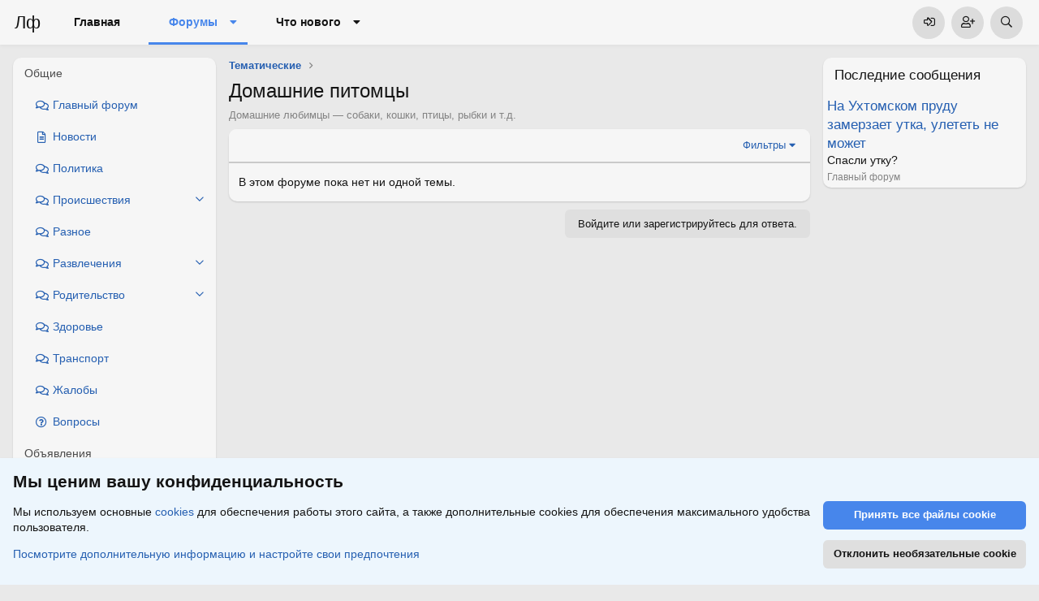

--- FILE ---
content_type: text/html; charset=utf-8
request_url: https://lubertsy.info/forums/62/
body_size: 14335
content:
<!DOCTYPE html>
<html id="XF" lang="ru-RU" dir="LTR"
	data-app="public"
	data-template="forum_view"
	data-container-key="node-62"
	data-content-key="forum-62"
	data-logged-in="false"
	data-cookie-prefix="xf_"
	data-csrf="1768949515,640037409e1b142d02cb037c3d573aa6"
	class="has-no-js template-forum_view"
	 data-run-jobs="">
<head>
	<meta charset="utf-8" />
	<meta http-equiv="X-UA-Compatible" content="IE=Edge" />
	<meta name="viewport" content="width=device-width, initial-scale=1, viewport-fit=cover">

	
	
	

	<title>Домашние питомцы | Люберецкий форум</title>

	<link rel="manifest" href="/webmanifest.php">
	
		<meta name="theme-color" content="#f6f6f6" />
	

	<meta name="apple-mobile-web-app-title" content="Lubertsy.info">
	
		<link rel="apple-touch-icon" href="/data/assets/logo/xb-logo-pwa-small.png">
	

	
		<link rel="canonical" href="https://lubertsy.info/forums/62/" />
	
		<link rel="alternate" type="application/rss+xml" title="RSS лента для Домашние питомцы" href="/forums/62/index.rss" />
	

	
		
	
	
	<meta property="og:site_name" content="Люберецкий форум" />


	
	
		
	
	
	<meta property="og:type" content="website" />


	
	
		
	
	
	
		<meta property="og:title" content="Домашние питомцы" />
		<meta property="twitter:title" content="Домашние питомцы" />
	


	
	
		
	
	
	
		<meta name="description" content="Домашние любимцы — собаки, кошки, птицы, рыбки и т.д." />
		<meta property="og:description" content="Домашние любимцы — собаки, кошки, птицы, рыбки и т.д." />
		<meta property="twitter:description" content="Домашние любимцы — собаки, кошки, птицы, рыбки и т.д." />
	


	
	
		
	
	
	<meta property="og:url" content="https://lubertsy.info/forums/62/" />


	
	

	
	

	


	<link rel="preload" href="/styles/fonts/fa/fa-regular-400.woff2?_v=5.15.3" as="font" type="font/woff2" crossorigin="anonymous" />


	<link rel="preload" href="/styles/fonts/fa/fa-solid-900.woff2?_v=5.15.3" as="font" type="font/woff2" crossorigin="anonymous" />


<link rel="preload" href="/styles/fonts/fa/fa-brands-400.woff2?_v=5.15.3" as="font" type="font/woff2" crossorigin="anonymous" />

	<link rel="stylesheet" href="/css.php?css=public%3Anormalize.css%2Cpublic%3Afa.css%2Cpublic%3Acore.less%2Cpublic%3Aapp.less&amp;s=8&amp;l=3&amp;d=1768033492&amp;k=ea51f44bc366997dfd2a245e0006363c63dcffa0" />

	<link rel="stylesheet" href="/css.php?css=public%3Anotices.less%2Cpublic%3Asiropu_recent_posts.less%2Cpublic%3Astructured_list.less%2Cpublic%3Atc_nlw.less%2Cpublic%3Aextra.less&amp;s=8&amp;l=3&amp;d=1768033492&amp;k=873f9b1ab442707c58e414f941667677a4b27a8d" />

	
		<script src="/js/xf/preamble.min.js?_v=15126fa2"></script>
	


	
	

	
		
		
		<!-- Yandex.Metrika counter -->
		
			<script type="text/javascript">
				(function(m,e,t,r,i,k,a){m[i]=m[i]||function(){(m[i].a=m[i].a||[]).push(arguments)};
										 m[i].l=1*new Date();k=e.createElement(t),a=e.getElementsByTagName(t)[0],k.async=1,k.src=r,a.parentNode.insertBefore(k,a)})
				(window, document, "script", "https://mc.yandex.ru/metrika/tag.js", "ym");

				ym(54692965, "init", {
					clickmap:true,
					trackLinks:true,
					accurateTrackBounce:true,
					webvisor:true
				});
			</script>
		
		<noscript>
			<div>
				<img src="https://mc.yandex.ru/watch/54692965" style="position:absolute; left:-9999px;" alt="" />
			</div>
		</noscript>
		<!-- /Yandex.Metrika counter -->
	


</head>
<body data-template="forum_view">

<div class="p-pageWrapper" id="top">






<header class="p-header" id="header">
	<div class="p-header-inner">
		<div class="p-header-content">

			<div class="p-header-logo p-header-logo--image">
				<a href="https://lubertsy.info">
					<img src="/styles/default/xenforo/xenforo-logo.png" srcset="" alt="Люберецкий форум"
						width="" height="" />
				</a>
			</div>

			
		</div>
	</div>
</header>





	<div class="p-navSticky p-navSticky--primary" data-xf-init="sticky-header">
		
	<nav class="p-nav">
		<div class="p-nav-inner">
			<button type="button" class="button--plain p-nav-menuTrigger button" data-xf-click="off-canvas" data-menu=".js-headerOffCanvasMenu" tabindex="0" aria-label="Меню"><span class="button-text">
				<i aria-hidden="true"></i>
			</span></button>
			
			<div class="p-nav-logo">
				<a href="https://lubertsy.info"
				   data-text-logo="Лф">
					<img src="/styles/default/xenforo/xenforo-logo.png" srcset="" alt="Люберецкий форум"
						width="" height="" />
				</a>
			</div>
			
			<div class="p-nav-smallLogo">
				<a href="https://lubertsy.info"
				   data-text-logo="Лф">
					<img src="/styles/default/xenforo/xenforo-logo.png" srcset="" alt="Люберецкий форум"
						width="" height="" />
				</a>
			</div>

			<div class="p-nav-scroller hScroller" data-xf-init="h-scroller" data-auto-scroll=".p-navEl.is-selected">
				<div class="hScroller-scroll">
					<ul class="p-nav-list js-offCanvasNavSource">
					
						<li>
							
	<div class="p-navEl " >
		

			
	
	<a href="https://lubertsy.info"
		class="p-navEl-link "
		
		data-xf-key="1"
		data-nav-id="home">Главная</a>


			

		
		
	</div>

						</li>
					
						<li>
							
	<div class="p-navEl is-selected" data-has-children="true">
		

			
	
	<a href="/"
		class="p-navEl-link p-navEl-link--splitMenu "
		
		
		data-nav-id="forums">Форумы</a>


			<a data-xf-key="2"
				data-xf-click="menu"
				data-menu-pos-ref="< .p-navEl"
				class="p-navEl-splitTrigger"
				role="button"
				tabindex="0"
				aria-label="Toggle expanded"
				aria-expanded="false"
				aria-haspopup="true"></a>

		
		
			<div class="menu menu--structural" data-menu="menu" aria-hidden="true">
				<div class="menu-content">
					
						
	
	
	<a href="/whats-new/posts/"
		class="menu-linkRow u-indentDepth0 js-offCanvasCopy "
		
		
		data-nav-id="newPosts">Новые сообщения</a>

	

					
						
	
	
	<a href="/search/?type=post"
		class="menu-linkRow u-indentDepth0 js-offCanvasCopy "
		
		
		data-nav-id="searchForums">Поиск сообщений</a>

	

					
				</div>
			</div>
		
	</div>

						</li>
					
						<li>
							
	<div class="p-navEl " data-has-children="true">
		

			
	
	<a href="/whats-new/"
		class="p-navEl-link p-navEl-link--splitMenu "
		
		
		data-nav-id="whatsNew">Что нового</a>


			<a data-xf-key="3"
				data-xf-click="menu"
				data-menu-pos-ref="< .p-navEl"
				class="p-navEl-splitTrigger"
				role="button"
				tabindex="0"
				aria-label="Toggle expanded"
				aria-expanded="false"
				aria-haspopup="true"></a>

		
		
			<div class="menu menu--structural" data-menu="menu" aria-hidden="true">
				<div class="menu-content">
					
						
	
	
	<a href="/whats-new/posts/"
		class="menu-linkRow u-indentDepth0 js-offCanvasCopy "
		 rel="nofollow"
		
		data-nav-id="whatsNewPosts">Новые сообщения</a>

	

					
				</div>
			</div>
		
	</div>

						</li>
					
					</ul>
				</div>
			</div>

			<div class="p-nav-opposite">
				<div class="p-navgroup p-account p-navgroup--guest">
					
						<a href="/login/" class="p-navgroup-link p-navgroup-link--textual p-navgroup-link--logIn"
							data-xf-click="overlay" data-follow-redirects="on">
							<span class="p-navgroup-linkText">Вход</span>
						</a>
						
							<a href="/register/" class="p-navgroup-link p-navgroup-link--textual p-navgroup-link--register"
								data-xf-click="overlay" data-follow-redirects="on">
								<span class="p-navgroup-linkText">Регистрация</span>
							</a>
						
					
				</div>

				<div class="p-navgroup p-discovery">
					<a href="/whats-new/"
						class="p-navgroup-link p-navgroup-link--iconic p-navgroup-link--whatsnew"
						aria-label="Что нового"
						title="Что нового">
						<i aria-hidden="true"></i>
						<span class="p-navgroup-linkText">Что нового</span>
					</a>

					
						<a href="/search/"
							class="p-navgroup-link p-navgroup-link--iconic p-navgroup-link--search"
							data-xf-click="menu"
							data-xf-key="/"
							aria-label="Поиск"
							aria-expanded="false"
							aria-haspopup="true"
							title="Поиск">
							<i aria-hidden="true"></i>
							<span class="p-navgroup-linkText">Поиск</span>
						</a>
						<div class="menu menu--structural menu--wide" data-menu="menu" aria-hidden="true">
							<form action="/search/search" method="post"
								class="menu-content"
								data-xf-init="quick-search">

								<h3 class="menu-header">Поиск</h3>
								
								<div class="menu-row">
									
										<div class="inputGroup inputGroup--joined">
											<input type="text" class="input" name="keywords" placeholder="Поиск..." aria-label="Поиск" data-menu-autofocus="true" />
											
			<select name="constraints" class="js-quickSearch-constraint input" aria-label="Search within">
				<option value="">Везде</option>
<option value="{&quot;search_type&quot;:&quot;post&quot;}">Темы</option>
<option value="{&quot;search_type&quot;:&quot;post&quot;,&quot;c&quot;:{&quot;nodes&quot;:[62],&quot;child_nodes&quot;:1}}">Этот форум</option>

			</select>
		
										</div>
									
								</div>

								
								<div class="menu-row">
									<label class="iconic"><input type="checkbox"  name="c[title_only]" value="1" /><i aria-hidden="true"></i><span class="iconic-label">Искать только в заголовках

												
													<span tabindex="0" role="button"
														data-xf-init="tooltip" data-trigger="hover focus click" title="Поиск по тегам также будет осуществляться в контенте, где теги поддерживаются">

														<i class="fa--xf far fa-question-circle u-muted u-smaller" aria-hidden="true"></i>
													</span></span></label>

								</div>
								
								<div class="menu-row">
									<div class="inputGroup">
										<span class="inputGroup-text" id="ctrl_search_menu_by_member">От:</span>
										<input type="text" class="input" name="c[users]" data-xf-init="auto-complete" placeholder="Пользователь" aria-labelledby="ctrl_search_menu_by_member" />
									</div>
								</div>
								<div class="menu-footer">
									<span class="menu-footer-controls">
										<button type="submit" class="button--primary button button--icon button--icon--search"><span class="button-text">Поиск</span></button>
										<a href="/search/" class="button"><span class="button-text">Расширенный поиск...</span></a>
									</span>
								</div>

								<input type="hidden" name="_xfToken" value="1768949515,640037409e1b142d02cb037c3d573aa6" />
							</form>
						</div>
					

	

				</div>
			</div>
		</div>
	</nav>

	</div>
	
	
		<div class="p-sectionLinks">
			<div class="p-sectionLinks-inner hScroller" data-xf-init="h-scroller">
				<div class="hScroller-scroll">
					<ul class="p-sectionLinks-list">
					
						<li>
							
	<div class="p-navEl " >
		

			
	
	<a href="/whats-new/posts/"
		class="p-navEl-link "
		
		data-xf-key="alt+1"
		data-nav-id="newPosts">Новые сообщения</a>


			

		
		
	</div>

						</li>
					
						<li>
							
	<div class="p-navEl " >
		

			
	
	<a href="/search/?type=post"
		class="p-navEl-link "
		
		data-xf-key="alt+2"
		data-nav-id="searchForums">Поиск сообщений</a>


			

		
		
	</div>

						</li>
					
					</ul>
				</div>
			</div>
		</div>
	



<div class="offCanvasMenu offCanvasMenu--nav js-headerOffCanvasMenu" data-menu="menu" aria-hidden="true" data-ocm-builder="navigation">
	<div class="offCanvasMenu-backdrop" data-menu-close="true"></div>
	<div class="offCanvasMenu-content">
		<div class="offCanvasMenu-header">
			Меню
			<a class="offCanvasMenu-closer" data-menu-close="true" role="button" tabindex="0" aria-label="Закрыть"></a>
		</div>
		
			<div class="p-offCanvasRegisterLink">
				<div class="offCanvasMenu-linkHolder">
					<a href="/login/" class="offCanvasMenu-link" data-xf-click="overlay" data-menu-close="true">
						Вход
					</a>
				</div>
				<hr class="offCanvasMenu-separator" />
				
					<div class="offCanvasMenu-linkHolder">
						<a href="/register/" class="offCanvasMenu-link" data-xf-click="overlay" data-menu-close="true">
							Регистрация
						</a>
					</div>
					<hr class="offCanvasMenu-separator" />
				
			</div>
		
		<div class="js-offCanvasNavTarget"></div>
		<div class="offCanvasMenu-installBanner js-installPromptContainer" style="display: none;" data-xf-init="install-prompt">
			<div class="offCanvasMenu-installBanner-header">Приложение</div>
			<button type="button" class="js-installPromptButton button"><span class="button-text">Установить</span></button>
			<template class="js-installTemplateIOS">
				<div class="overlay-title">Как установить приложение на iOS</div>
				<div class="block-body">
					<div class="block-row">
						<p>
							Смотрите видео ниже, чтобы узнать, как установить наш сайт в качестве веб-приложения на домашнем экране.
						</p>
						<p style="text-align: center">
							<video src="/styles/default/xenforo/add_to_home.mp4"
								width="280" height="480" autoplay loop muted playsinline></video>
						</p>
						<p>
							<small><strong>Примечание:</strong> Эта возможность может быть недоступна в некоторых браузерах.</small>
						</p>
					</div>
				</div>
			</template>
		</div>
	</div>
</div>

<div class="p-body">
	<div class="p-body-inner">
		<!--XF:EXTRA_OUTPUT-->

		

		
		
		
		
		
	<noscript class="js-jsWarning"><div class="blockMessage blockMessage--important blockMessage--iconic u-noJsOnly">JavaScript отключён. Чтобы полноценно использовать наш сайт, включите JavaScript в своём браузере.</div></noscript>

		
	<div class="blockMessage blockMessage--important blockMessage--iconic js-browserWarning" style="display: none">Вы используете устаревший браузер. Этот и другие сайты могут отображаться в нём некорректно.<br />Вам необходимо обновить браузер или попробовать использовать <a href="https://www.google.com/chrome/" target="_blank" rel="noopener">другой</a>.</div>

		
		<div class="p-body-main p-body-main--withSidebar p-body-main--withSideNav">
			
				<div class="p-body-sideNavCol"></div>
			
			<div class="p-body-contentCol"></div>
			
				<div class="p-body-sidebarCol"></div>
			

			
				<div class="p-body-sideNav">
					<div class="p-body-sideNavTrigger">
						<button type="button" class="button--link button" data-xf-click="off-canvas" data-menu="#js-SideNavOcm"><span class="button-text">
							Навигация
						</span></button>
					</div>
					<div class="p-body-sideNavInner" data-ocm-class="offCanvasMenu offCanvasMenu--blocks" id="js-SideNavOcm" data-ocm-builder="sideNav">
						<div data-ocm-class="offCanvasMenu-backdrop" data-menu-close="true"></div>
						<div data-ocm-class="offCanvasMenu-content">
							<div class="p-body-sideNavContent">
								
								
									<div class="block tc-nlw-widget"  data-widget-id="21" data-widget-key="node_list_widget" data-widget-definition="tc_nlw_node_list">
		<div class="block-container">
			
			<div class="block-body tc-nlw-widget--body">
				
				
				

				
					
						
	<ul class="nodeList toggleTarget is-active">
		
			
	<li class="nodeList-item">
		
			
	<div class="nodeList-itemRow nodeList-itemRow--category nodeList-itemRow--1 nodeList-itemRow--depth1 nodeList-itemRow--unread">
		
		

		<span 
		class="nodeList-link"
		>
			
				
			
			<span class="nodeList-link--title">Общие</span>
		</span>
		
		
		
		
		
	</div>

		
		
			
	
	
	

	<ul class="nodeList toggleTarget is-active">
		
			
	<li class="nodeList-item">
		
			
	<div class="nodeList-itemRow nodeList-itemRow--forum nodeList-itemRow--2 nodeList-itemRow--depth2 nodeList-itemRow--unread">
		<a href="/forums/2/"
		   class="nodeList-link"
		   >
			
				
					<i class="fa--xf far fa-comments nodeList-link--icon" aria-hidden="true"></i>
				
			
			<span class="nodeList-link--title">Главный форум</span>
		</a>

		
	</div>

		
		
	</li>

		
			
	<li class="nodeList-item">
		
			
	<div class="nodeList-itemRow nodeList-itemRow--forum nodeList-itemRow--3 nodeList-itemRow--depth2 nodeList-itemRow--read">
		<a href="/forums/3/"
		   class="nodeList-link"
		   >
			
				
					<i class="fa--xf far fa-file-alt nodeList-link--icon" aria-hidden="true"></i>
				
			
			<span class="nodeList-link--title">Новости</span>
		</a>

		
	</div>

		
		
	</li>

		
			
	<li class="nodeList-item">
		
			
	<div class="nodeList-itemRow nodeList-itemRow--forum nodeList-itemRow--4 nodeList-itemRow--depth2 nodeList-itemRow--read">
		<a href="/forums/4/"
		   class="nodeList-link"
		   >
			
				
					<i class="fa--xf far fa-comments nodeList-link--icon" aria-hidden="true"></i>
				
			
			<span class="nodeList-link--title">Политика</span>
		</a>

		
	</div>

		
		
	</li>

		
			
	<li class="nodeList-item">
		
			
	<div class="nodeList-itemRow nodeList-itemRow--forum nodeList-itemRow--5 nodeList-itemRow--depth2 nodeList-itemRow--read">
		<a href="/forums/5/"
		   class="nodeList-link"
		   >
			
				
					<i class="fa--xf far fa-comments nodeList-link--icon" aria-hidden="true"></i>
				
			
			<span class="nodeList-link--title">Происшествия</span>
		</a>

		
			
	
	
	

	<a class="nodeList-toggler"
	   data-xf-click="toggle"
	   data-target="< :up :next"
	   role="button"
	   tabindex="0"
	   aria-label="Toggle expanded"></a>

		
	</div>

		
		
			
	
	
	

	<ul class="nodeList toggleTarget">
		
			
	<li class="nodeList-item">
		
			
	<div class="nodeList-itemRow nodeList-itemRow--forum nodeList-itemRow--6 nodeList-itemRow--depth3 nodeList-itemRow--read">
		<a href="/forums/6/"
		   class="nodeList-link"
		   >
			
				
					<i class="fa--xf far fa-comments nodeList-link--icon" aria-hidden="true"></i>
				
			
			<span class="nodeList-link--title">ДТП</span>
		</a>

		
	</div>

		
		
	</li>

		
			
	<li class="nodeList-item">
		
			
	<div class="nodeList-itemRow nodeList-itemRow--forum nodeList-itemRow--7 nodeList-itemRow--depth3 nodeList-itemRow--read">
		<a href="/forums/7/"
		   class="nodeList-link"
		   >
			
				
					<i class="fa--xf far fa-comments nodeList-link--icon" aria-hidden="true"></i>
				
			
			<span class="nodeList-link--title">Ищу очевидцев</span>
		</a>

		
	</div>

		
		
	</li>

		
			
	<li class="nodeList-item">
		
			
	<div class="nodeList-itemRow nodeList-itemRow--forum nodeList-itemRow--8 nodeList-itemRow--depth3 nodeList-itemRow--read">
		<a href="/forums/8/"
		   class="nodeList-link"
		   >
			
				
					<i class="fa--xf far fa-comments nodeList-link--icon" aria-hidden="true"></i>
				
			
			<span class="nodeList-link--title">Угоны</span>
		</a>

		
	</div>

		
		
	</li>

		
	</ul>

		
	</li>

		
			
	<li class="nodeList-item">
		
			
	<div class="nodeList-itemRow nodeList-itemRow--forum nodeList-itemRow--9 nodeList-itemRow--depth2 nodeList-itemRow--read">
		<a href="/forums/9/"
		   class="nodeList-link"
		   >
			
				
					<i class="fa--xf far fa-comments nodeList-link--icon" aria-hidden="true"></i>
				
			
			<span class="nodeList-link--title">Разное</span>
		</a>

		
	</div>

		
		
	</li>

		
			
	<li class="nodeList-item">
		
			
	<div class="nodeList-itemRow nodeList-itemRow--forum nodeList-itemRow--10 nodeList-itemRow--depth2 nodeList-itemRow--read">
		<a href="/forums/10/"
		   class="nodeList-link"
		   >
			
				
					<i class="fa--xf far fa-comments nodeList-link--icon" aria-hidden="true"></i>
				
			
			<span class="nodeList-link--title">Развлечения</span>
		</a>

		
			
	
	
	

	<a class="nodeList-toggler"
	   data-xf-click="toggle"
	   data-target="< :up :next"
	   role="button"
	   tabindex="0"
	   aria-label="Toggle expanded"></a>

		
	</div>

		
		
			
	
	
	

	<ul class="nodeList toggleTarget">
		
			
	<li class="nodeList-item">
		
			
	<div class="nodeList-itemRow nodeList-itemRow--forum nodeList-itemRow--11 nodeList-itemRow--depth3 nodeList-itemRow--read">
		<a href="/forums/11/"
		   class="nodeList-link"
		   >
			
				
					<i class="fa--xf far fa-comments nodeList-link--icon" aria-hidden="true"></i>
				
			
			<span class="nodeList-link--title">Афиша</span>
		</a>

		
	</div>

		
		
	</li>

		
			
	<li class="nodeList-item">
		
			
	<div class="nodeList-itemRow nodeList-itemRow--forum nodeList-itemRow--12 nodeList-itemRow--depth3 nodeList-itemRow--read">
		<a href="/forums/12/"
		   class="nodeList-link"
		   >
			
				
					<i class="fa--xf far fa-comments nodeList-link--icon" aria-hidden="true"></i>
				
			
			<span class="nodeList-link--title">Бары, кафе, рестораны</span>
		</a>

		
	</div>

		
		
	</li>

		
	</ul>

		
	</li>

		
			
	<li class="nodeList-item">
		
			
	<div class="nodeList-itemRow nodeList-itemRow--forum nodeList-itemRow--13 nodeList-itemRow--depth2 nodeList-itemRow--read">
		<a href="/forums/13/"
		   class="nodeList-link"
		   >
			
				
					<i class="fa--xf far fa-comments nodeList-link--icon" aria-hidden="true"></i>
				
			
			<span class="nodeList-link--title">Родительство</span>
		</a>

		
			
	
	
	

	<a class="nodeList-toggler"
	   data-xf-click="toggle"
	   data-target="< :up :next"
	   role="button"
	   tabindex="0"
	   aria-label="Toggle expanded"></a>

		
	</div>

		
		
			
	
	
	

	<ul class="nodeList toggleTarget">
		
			
	<li class="nodeList-item">
		
			
	<div class="nodeList-itemRow nodeList-itemRow--forum nodeList-itemRow--14 nodeList-itemRow--depth3 nodeList-itemRow--read">
		<a href="/forums/14/"
		   class="nodeList-link"
		   >
			
				
					<i class="fa--xf far fa-comments nodeList-link--icon" aria-hidden="true"></i>
				
			
			<span class="nodeList-link--title">Детский сад</span>
		</a>

		
	</div>

		
		
	</li>

		
			
	<li class="nodeList-item">
		
			
	<div class="nodeList-itemRow nodeList-itemRow--forum nodeList-itemRow--15 nodeList-itemRow--depth3 nodeList-itemRow--read">
		<a href="/forums/15/"
		   class="nodeList-link"
		   >
			
				
					<i class="fa--xf far fa-comments nodeList-link--icon" aria-hidden="true"></i>
				
			
			<span class="nodeList-link--title">Школы</span>
		</a>

		
	</div>

		
		
	</li>

		
			
	<li class="nodeList-item">
		
			
	<div class="nodeList-itemRow nodeList-itemRow--forum nodeList-itemRow--16 nodeList-itemRow--depth3 nodeList-itemRow--read">
		<a href="/forums/16/"
		   class="nodeList-link"
		   >
			
				
					<i class="fa--xf far fa-comments nodeList-link--icon" aria-hidden="true"></i>
				
			
			<span class="nodeList-link--title">Няни</span>
		</a>

		
	</div>

		
		
	</li>

		
			
	<li class="nodeList-item">
		
			
	<div class="nodeList-itemRow nodeList-itemRow--forum nodeList-itemRow--17 nodeList-itemRow--depth3 nodeList-itemRow--read">
		<a href="/forums/17/"
		   class="nodeList-link"
		   >
			
				
					<i class="fa--xf far fa-comments nodeList-link--icon" aria-hidden="true"></i>
				
			
			<span class="nodeList-link--title">Спортивные секции и кружки</span>
		</a>

		
	</div>

		
		
	</li>

		
	</ul>

		
	</li>

		
			
	<li class="nodeList-item">
		
			
	<div class="nodeList-itemRow nodeList-itemRow--forum nodeList-itemRow--18 nodeList-itemRow--depth2 nodeList-itemRow--read">
		<a href="/forums/18/"
		   class="nodeList-link"
		   >
			
				
					<i class="fa--xf far fa-comments nodeList-link--icon" aria-hidden="true"></i>
				
			
			<span class="nodeList-link--title">Здоровье</span>
		</a>

		
	</div>

		
		
	</li>

		
			
	<li class="nodeList-item">
		
			
	<div class="nodeList-itemRow nodeList-itemRow--forum nodeList-itemRow--19 nodeList-itemRow--depth2 nodeList-itemRow--read">
		<a href="/forums/19/"
		   class="nodeList-link"
		   >
			
				
					<i class="fa--xf far fa-comments nodeList-link--icon" aria-hidden="true"></i>
				
			
			<span class="nodeList-link--title">Транспорт</span>
		</a>

		
	</div>

		
		
	</li>

		
			
	<li class="nodeList-item">
		
			
	<div class="nodeList-itemRow nodeList-itemRow--forum nodeList-itemRow--20 nodeList-itemRow--depth2 nodeList-itemRow--read">
		<a href="/forums/20/"
		   class="nodeList-link"
		   >
			
				
					<i class="fa--xf far fa-comments nodeList-link--icon" aria-hidden="true"></i>
				
			
			<span class="nodeList-link--title">Жалобы</span>
		</a>

		
	</div>

		
		
	</li>

		
			
	<li class="nodeList-item">
		
			
	<div class="nodeList-itemRow nodeList-itemRow--forum nodeList-itemRow--22 nodeList-itemRow--depth2 nodeList-itemRow--read">
		<a href="/forums/22/"
		   class="nodeList-link"
		   >
			
				
					<i class="fa--xf far fa-question-circle nodeList-link--icon" aria-hidden="true"></i>
				
			
			<span class="nodeList-link--title">Вопросы</span>
		</a>

		
	</div>

		
		
	</li>

		
	</ul>

		
	</li>

		
			
	<li class="nodeList-item">
		
			
	<div class="nodeList-itemRow nodeList-itemRow--category nodeList-itemRow--21 nodeList-itemRow--depth1 nodeList-itemRow--read">
		
		

		<span 
		class="nodeList-link"
		>
			
				
			
			<span class="nodeList-link--title">Объявления</span>
		</span>
		
		
		
		
		
	</div>

		
		
			
	
	
	

	<ul class="nodeList toggleTarget is-active">
		
			
	<li class="nodeList-item">
		
			
	<div class="nodeList-itemRow nodeList-itemRow--forum nodeList-itemRow--23 nodeList-itemRow--depth2 nodeList-itemRow--read">
		<a href="/forums/23/"
		   class="nodeList-link"
		   >
			
				
					<i class="fa--xf far fa-comments nodeList-link--icon" aria-hidden="true"></i>
				
			
			<span class="nodeList-link--title">Куплю</span>
		</a>

		
			
	
	
	

	<a class="nodeList-toggler"
	   data-xf-click="toggle"
	   data-target="< :up :next"
	   role="button"
	   tabindex="0"
	   aria-label="Toggle expanded"></a>

		
	</div>

		
		
			
	
	
	

	<ul class="nodeList toggleTarget">
		
			
	<li class="nodeList-item">
		
			
	<div class="nodeList-itemRow nodeList-itemRow--forum nodeList-itemRow--24 nodeList-itemRow--depth3 nodeList-itemRow--read">
		<a href="/forums/24/"
		   class="nodeList-link"
		   >
			
				
					<i class="fa--xf far fa-comments nodeList-link--icon" aria-hidden="true"></i>
				
			
			<span class="nodeList-link--title">Авто-Мото</span>
		</a>

		
	</div>

		
		
	</li>

		
			
	<li class="nodeList-item">
		
			
	<div class="nodeList-itemRow nodeList-itemRow--forum nodeList-itemRow--25 nodeList-itemRow--depth3 nodeList-itemRow--read">
		<a href="/forums/25/"
		   class="nodeList-link"
		   >
			
				
					<i class="fa--xf far fa-comments nodeList-link--icon" aria-hidden="true"></i>
				
			
			<span class="nodeList-link--title">Бытовая техника и телевизоры</span>
		</a>

		
	</div>

		
		
	</li>

		
			
	<li class="nodeList-item">
		
			
	<div class="nodeList-itemRow nodeList-itemRow--forum nodeList-itemRow--26 nodeList-itemRow--depth3 nodeList-itemRow--read">
		<a href="/forums/26/"
		   class="nodeList-link"
		   >
			
				
					<i class="fa--xf far fa-comments nodeList-link--icon" aria-hidden="true"></i>
				
			
			<span class="nodeList-link--title">Всё для ремонта</span>
		</a>

		
	</div>

		
		
	</li>

		
			
	<li class="nodeList-item">
		
			
	<div class="nodeList-itemRow nodeList-itemRow--forum nodeList-itemRow--27 nodeList-itemRow--depth3 nodeList-itemRow--read">
		<a href="/forums/27/"
		   class="nodeList-link"
		   >
			
				
					<i class="fa--xf far fa-comments nodeList-link--icon" aria-hidden="true"></i>
				
			
			<span class="nodeList-link--title">Гаджеты</span>
		</a>

		
	</div>

		
		
	</li>

		
			
	<li class="nodeList-item">
		
			
	<div class="nodeList-itemRow nodeList-itemRow--forum nodeList-itemRow--28 nodeList-itemRow--depth3 nodeList-itemRow--read">
		<a href="/forums/28/"
		   class="nodeList-link"
		   >
			
				
					<i class="fa--xf far fa-comments nodeList-link--icon" aria-hidden="true"></i>
				
			
			<span class="nodeList-link--title">Детские вещи</span>
		</a>

		
	</div>

		
		
	</li>

		
			
	<li class="nodeList-item">
		
			
	<div class="nodeList-itemRow nodeList-itemRow--forum nodeList-itemRow--29 nodeList-itemRow--depth3 nodeList-itemRow--read">
		<a href="/forums/29/"
		   class="nodeList-link"
		   >
			
				
					<i class="fa--xf far fa-comments nodeList-link--icon" aria-hidden="true"></i>
				
			
			<span class="nodeList-link--title">Животные</span>
		</a>

		
	</div>

		
		
	</li>

		
			
	<li class="nodeList-item">
		
			
	<div class="nodeList-itemRow nodeList-itemRow--forum nodeList-itemRow--30 nodeList-itemRow--depth3 nodeList-itemRow--read">
		<a href="/forums/30/"
		   class="nodeList-link"
		   >
			
				
					<i class="fa--xf far fa-comments nodeList-link--icon" aria-hidden="true"></i>
				
			
			<span class="nodeList-link--title">Компьютеры и комплектующие</span>
		</a>

		
	</div>

		
		
	</li>

		
			
	<li class="nodeList-item">
		
			
	<div class="nodeList-itemRow nodeList-itemRow--forum nodeList-itemRow--31 nodeList-itemRow--depth3 nodeList-itemRow--read">
		<a href="/forums/31/"
		   class="nodeList-link"
		   >
			
				
					<i class="fa--xf far fa-comments nodeList-link--icon" aria-hidden="true"></i>
				
			
			<span class="nodeList-link--title">Мебель</span>
		</a>

		
	</div>

		
		
	</li>

		
			
	<li class="nodeList-item">
		
			
	<div class="nodeList-itemRow nodeList-itemRow--forum nodeList-itemRow--32 nodeList-itemRow--depth3 nodeList-itemRow--read">
		<a href="/forums/32/"
		   class="nodeList-link"
		   >
			
				
					<i class="fa--xf far fa-comments nodeList-link--icon" aria-hidden="true"></i>
				
			
			<span class="nodeList-link--title">Мужская и женская одежда, аксессуары</span>
		</a>

		
	</div>

		
		
	</li>

		
			
	<li class="nodeList-item">
		
			
	<div class="nodeList-itemRow nodeList-itemRow--forum nodeList-itemRow--33 nodeList-itemRow--depth3 nodeList-itemRow--read">
		<a href="/forums/33/"
		   class="nodeList-link"
		   >
			
				
					<i class="fa--xf far fa-comments nodeList-link--icon" aria-hidden="true"></i>
				
			
			<span class="nodeList-link--title">Спортивные товары</span>
		</a>

		
	</div>

		
		
	</li>

		
	</ul>

		
	</li>

		
			
	<li class="nodeList-item">
		
			
	<div class="nodeList-itemRow nodeList-itemRow--forum nodeList-itemRow--34 nodeList-itemRow--depth2 nodeList-itemRow--read">
		<a href="/forums/34/"
		   class="nodeList-link"
		   >
			
				
					<i class="fa--xf far fa-comments nodeList-link--icon" aria-hidden="true"></i>
				
			
			<span class="nodeList-link--title">Продам</span>
		</a>

		
			
	
	
	

	<a class="nodeList-toggler"
	   data-xf-click="toggle"
	   data-target="< :up :next"
	   role="button"
	   tabindex="0"
	   aria-label="Toggle expanded"></a>

		
	</div>

		
		
			
	
	
	

	<ul class="nodeList toggleTarget">
		
			
	<li class="nodeList-item">
		
			
	<div class="nodeList-itemRow nodeList-itemRow--forum nodeList-itemRow--35 nodeList-itemRow--depth3 nodeList-itemRow--read">
		<a href="/forums/35/"
		   class="nodeList-link"
		   >
			
				
					<i class="fa--xf far fa-comments nodeList-link--icon" aria-hidden="true"></i>
				
			
			<span class="nodeList-link--title">Авто-Мото</span>
		</a>

		
	</div>

		
		
	</li>

		
			
	<li class="nodeList-item">
		
			
	<div class="nodeList-itemRow nodeList-itemRow--forum nodeList-itemRow--36 nodeList-itemRow--depth3 nodeList-itemRow--read">
		<a href="/forums/36/"
		   class="nodeList-link"
		   >
			
				
					<i class="fa--xf far fa-comments nodeList-link--icon" aria-hidden="true"></i>
				
			
			<span class="nodeList-link--title">Бытовая техника и телевизоры</span>
		</a>

		
	</div>

		
		
	</li>

		
			
	<li class="nodeList-item">
		
			
	<div class="nodeList-itemRow nodeList-itemRow--forum nodeList-itemRow--37 nodeList-itemRow--depth3 nodeList-itemRow--read">
		<a href="/forums/37/"
		   class="nodeList-link"
		   >
			
				
					<i class="fa--xf far fa-comments nodeList-link--icon" aria-hidden="true"></i>
				
			
			<span class="nodeList-link--title">Всё для ремонта</span>
		</a>

		
	</div>

		
		
	</li>

		
			
	<li class="nodeList-item">
		
			
	<div class="nodeList-itemRow nodeList-itemRow--forum nodeList-itemRow--38 nodeList-itemRow--depth3 nodeList-itemRow--read">
		<a href="/forums/38/"
		   class="nodeList-link"
		   >
			
				
					<i class="fa--xf far fa-comments nodeList-link--icon" aria-hidden="true"></i>
				
			
			<span class="nodeList-link--title">Гаджеты</span>
		</a>

		
	</div>

		
		
	</li>

		
			
	<li class="nodeList-item">
		
			
	<div class="nodeList-itemRow nodeList-itemRow--forum nodeList-itemRow--39 nodeList-itemRow--depth3 nodeList-itemRow--read">
		<a href="/forums/39/"
		   class="nodeList-link"
		   >
			
				
					<i class="fa--xf far fa-comments nodeList-link--icon" aria-hidden="true"></i>
				
			
			<span class="nodeList-link--title">Детские вещи</span>
		</a>

		
	</div>

		
		
	</li>

		
			
	<li class="nodeList-item">
		
			
	<div class="nodeList-itemRow nodeList-itemRow--forum nodeList-itemRow--40 nodeList-itemRow--depth3 nodeList-itemRow--read">
		<a href="/forums/40/"
		   class="nodeList-link"
		   >
			
				
					<i class="fa--xf far fa-comments nodeList-link--icon" aria-hidden="true"></i>
				
			
			<span class="nodeList-link--title">Животные</span>
		</a>

		
	</div>

		
		
	</li>

		
			
	<li class="nodeList-item">
		
			
	<div class="nodeList-itemRow nodeList-itemRow--forum nodeList-itemRow--41 nodeList-itemRow--depth3 nodeList-itemRow--read">
		<a href="/forums/41/"
		   class="nodeList-link"
		   >
			
				
					<i class="fa--xf far fa-comments nodeList-link--icon" aria-hidden="true"></i>
				
			
			<span class="nodeList-link--title">Компьютеры и комплектующие</span>
		</a>

		
	</div>

		
		
	</li>

		
			
	<li class="nodeList-item">
		
			
	<div class="nodeList-itemRow nodeList-itemRow--forum nodeList-itemRow--42 nodeList-itemRow--depth3 nodeList-itemRow--read">
		<a href="/forums/42/"
		   class="nodeList-link"
		   >
			
				
					<i class="fa--xf far fa-comments nodeList-link--icon" aria-hidden="true"></i>
				
			
			<span class="nodeList-link--title">Мебель</span>
		</a>

		
	</div>

		
		
	</li>

		
			
	<li class="nodeList-item">
		
			
	<div class="nodeList-itemRow nodeList-itemRow--forum nodeList-itemRow--43 nodeList-itemRow--depth3 nodeList-itemRow--read">
		<a href="/forums/43/"
		   class="nodeList-link"
		   >
			
				
					<i class="fa--xf far fa-comments nodeList-link--icon" aria-hidden="true"></i>
				
			
			<span class="nodeList-link--title">Мужская и женская одежда, аксессуары</span>
		</a>

		
	</div>

		
		
	</li>

		
			
	<li class="nodeList-item">
		
			
	<div class="nodeList-itemRow nodeList-itemRow--forum nodeList-itemRow--44 nodeList-itemRow--depth3 nodeList-itemRow--read">
		<a href="/forums/44/"
		   class="nodeList-link"
		   >
			
				
					<i class="fa--xf far fa-comments nodeList-link--icon" aria-hidden="true"></i>
				
			
			<span class="nodeList-link--title">Спортивные товары</span>
		</a>

		
	</div>

		
		
	</li>

		
	</ul>

		
	</li>

		
			
	<li class="nodeList-item">
		
			
	<div class="nodeList-itemRow nodeList-itemRow--forum nodeList-itemRow--45 nodeList-itemRow--depth2 nodeList-itemRow--read">
		<a href="/forums/45/"
		   class="nodeList-link"
		   >
			
				
					<i class="fa--xf far fa-comments nodeList-link--icon" aria-hidden="true"></i>
				
			
			<span class="nodeList-link--title">Недвижимость</span>
		</a>

		
			
	
	
	

	<a class="nodeList-toggler"
	   data-xf-click="toggle"
	   data-target="< :up :next"
	   role="button"
	   tabindex="0"
	   aria-label="Toggle expanded"></a>

		
	</div>

		
		
			
	
	
	

	<ul class="nodeList toggleTarget">
		
			
	<li class="nodeList-item">
		
			
	<div class="nodeList-itemRow nodeList-itemRow--forum nodeList-itemRow--46 nodeList-itemRow--depth3 nodeList-itemRow--read">
		<a href="/forums/46/"
		   class="nodeList-link"
		   >
			
				
					<i class="fa--xf far fa-comments nodeList-link--icon" aria-hidden="true"></i>
				
			
			<span class="nodeList-link--title">Аренда квартир</span>
		</a>

		
	</div>

		
		
	</li>

		
			
	<li class="nodeList-item">
		
			
	<div class="nodeList-itemRow nodeList-itemRow--forum nodeList-itemRow--47 nodeList-itemRow--depth3 nodeList-itemRow--read">
		<a href="/forums/47/"
		   class="nodeList-link"
		   >
			
				
					<i class="fa--xf far fa-comments nodeList-link--icon" aria-hidden="true"></i>
				
			
			<span class="nodeList-link--title">Гаражи, стоянки</span>
		</a>

		
	</div>

		
		
	</li>

		
			
	<li class="nodeList-item">
		
			
	<div class="nodeList-itemRow nodeList-itemRow--forum nodeList-itemRow--48 nodeList-itemRow--depth3 nodeList-itemRow--read">
		<a href="/forums/48/"
		   class="nodeList-link"
		   >
			
				
					<i class="fa--xf far fa-comments nodeList-link--icon" aria-hidden="true"></i>
				
			
			<span class="nodeList-link--title">Продажа квартир</span>
		</a>

		
	</div>

		
		
	</li>

		
			
	<li class="nodeList-item">
		
			
	<div class="nodeList-itemRow nodeList-itemRow--forum nodeList-itemRow--49 nodeList-itemRow--depth3 nodeList-itemRow--read">
		<a href="/forums/49/"
		   class="nodeList-link"
		   >
			
				
					<i class="fa--xf far fa-comments nodeList-link--icon" aria-hidden="true"></i>
				
			
			<span class="nodeList-link--title">Коммерческая недвижимость</span>
		</a>

		
	</div>

		
		
	</li>

		
	</ul>

		
	</li>

		
			
	<li class="nodeList-item">
		
			
	<div class="nodeList-itemRow nodeList-itemRow--forum nodeList-itemRow--50 nodeList-itemRow--depth2 nodeList-itemRow--read">
		<a href="/forums/50/"
		   class="nodeList-link"
		   >
			
				
					<i class="fa--xf far fa-comments nodeList-link--icon" aria-hidden="true"></i>
				
			
			<span class="nodeList-link--title">Работа</span>
		</a>

		
			
	
	
	

	<a class="nodeList-toggler"
	   data-xf-click="toggle"
	   data-target="< :up :next"
	   role="button"
	   tabindex="0"
	   aria-label="Toggle expanded"></a>

		
	</div>

		
		
			
	
	
	

	<ul class="nodeList toggleTarget">
		
			
	<li class="nodeList-item">
		
			
	<div class="nodeList-itemRow nodeList-itemRow--forum nodeList-itemRow--51 nodeList-itemRow--depth3 nodeList-itemRow--read">
		<a href="/forums/51/"
		   class="nodeList-link"
		   >
			
				
					<i class="fa--xf far fa-comments nodeList-link--icon" aria-hidden="true"></i>
				
			
			<span class="nodeList-link--title">Ищу работу</span>
		</a>

		
	</div>

		
		
	</li>

		
			
	<li class="nodeList-item">
		
			
	<div class="nodeList-itemRow nodeList-itemRow--forum nodeList-itemRow--52 nodeList-itemRow--depth3 nodeList-itemRow--read">
		<a href="/forums/52/"
		   class="nodeList-link"
		   >
			
				
					<i class="fa--xf far fa-comments nodeList-link--icon" aria-hidden="true"></i>
				
			
			<span class="nodeList-link--title">Предлагаю работу</span>
		</a>

		
	</div>

		
		
	</li>

		
	</ul>

		
	</li>

		
			
	<li class="nodeList-item">
		
			
	<div class="nodeList-itemRow nodeList-itemRow--forum nodeList-itemRow--53 nodeList-itemRow--depth2 nodeList-itemRow--read">
		<a href="/forums/53/"
		   class="nodeList-link"
		   >
			
				
					<i class="fa--xf far fa-comments nodeList-link--icon" aria-hidden="true"></i>
				
			
			<span class="nodeList-link--title">Услуги</span>
		</a>

		
			
	
	
	

	<a class="nodeList-toggler"
	   data-xf-click="toggle"
	   data-target="< :up :next"
	   role="button"
	   tabindex="0"
	   aria-label="Toggle expanded"></a>

		
	</div>

		
		
			
	
	
	

	<ul class="nodeList toggleTarget">
		
			
	<li class="nodeList-item">
		
			
	<div class="nodeList-itemRow nodeList-itemRow--forum nodeList-itemRow--54 nodeList-itemRow--depth3 nodeList-itemRow--read">
		<a href="/forums/54/"
		   class="nodeList-link"
		   >
			
				
					<i class="fa--xf far fa-comments nodeList-link--icon" aria-hidden="true"></i>
				
			
			<span class="nodeList-link--title">Грузоперевозки</span>
		</a>

		
	</div>

		
		
	</li>

		
			
	<li class="nodeList-item">
		
			
	<div class="nodeList-itemRow nodeList-itemRow--forum nodeList-itemRow--55 nodeList-itemRow--depth3 nodeList-itemRow--read">
		<a href="/forums/55/"
		   class="nodeList-link"
		   >
			
				
					<i class="fa--xf far fa-comments nodeList-link--icon" aria-hidden="true"></i>
				
			
			<span class="nodeList-link--title">Медицинские и косметические услуги</span>
		</a>

		
	</div>

		
		
	</li>

		
			
	<li class="nodeList-item">
		
			
	<div class="nodeList-itemRow nodeList-itemRow--forum nodeList-itemRow--56 nodeList-itemRow--depth3 nodeList-itemRow--read">
		<a href="/forums/56/"
		   class="nodeList-link"
		   >
			
				
					<i class="fa--xf far fa-comments nodeList-link--icon" aria-hidden="true"></i>
				
			
			<span class="nodeList-link--title">Ремонт компьютеров, телефонов, бытовой техники</span>
		</a>

		
	</div>

		
		
	</li>

		
			
	<li class="nodeList-item">
		
			
	<div class="nodeList-itemRow nodeList-itemRow--forum nodeList-itemRow--57 nodeList-itemRow--depth3 nodeList-itemRow--read">
		<a href="/forums/57/"
		   class="nodeList-link"
		   >
			
				
					<i class="fa--xf far fa-comments nodeList-link--icon" aria-hidden="true"></i>
				
			
			<span class="nodeList-link--title">Репетиторы</span>
		</a>

		
	</div>

		
		
	</li>

		
			
	<li class="nodeList-item">
		
			
	<div class="nodeList-itemRow nodeList-itemRow--forum nodeList-itemRow--58 nodeList-itemRow--depth3 nodeList-itemRow--read">
		<a href="/forums/58/"
		   class="nodeList-link"
		   >
			
				
					<i class="fa--xf far fa-comments nodeList-link--icon" aria-hidden="true"></i>
				
			
			<span class="nodeList-link--title">Строительство и ремонт</span>
		</a>

		
	</div>

		
		
	</li>

		
	</ul>

		
	</li>

		
	</ul>

		
	</li>

		
			
	<li class="nodeList-item">
		
			
	<div class="nodeList-itemRow nodeList-itemRow--category nodeList-itemRow--69 nodeList-itemRow--depth1 nodeList-itemRow--read">
		
		

		<span 
		class="nodeList-link"
		>
			
				
			
			<span class="nodeList-link--title">Техподдержка</span>
		</span>
		
		
		
		
		
	</div>

		
		
			
	
	
	

	<ul class="nodeList toggleTarget is-active">
		
			
	<li class="nodeList-item">
		
			
	<div class="nodeList-itemRow nodeList-itemRow--forum nodeList-itemRow--70 nodeList-itemRow--depth2 nodeList-itemRow--read">
		<a href="/forums/70/"
		   class="nodeList-link"
		   >
			
				
					<i class="fa--xf far fa-comments nodeList-link--icon" aria-hidden="true"></i>
				
			
			<span class="nodeList-link--title">Работа форума</span>
		</a>

		
	</div>

		
		
	</li>

		
	</ul>

		
	</li>

		
	</ul>

					
				
				
				
			</div>
		</div>
	</div>
								
								
							</div>
						</div>
					</div>
				</div>
			

			<div class="p-body-content">
				
					
					
	
		<ul class="p-breadcrumbs "
			itemscope itemtype="https://schema.org/BreadcrumbList">
		
			

			
			

			

			
			
				
				
	<li itemprop="itemListElement" itemscope itemtype="https://schema.org/ListItem">
		<a href="/categories/59/" itemprop="item">
			<span itemprop="name">Тематические</span>
		</a>
		<meta itemprop="position" content="1" />
	</li>

			

		
		</ul>
	

					
					
						<div class="p-body-header">
							
								
									<div class="p-title ">
										
											
												<h1 class="p-title-value">Домашние питомцы</h1>
											
											
										
									</div>
								

								
									<div class="p-description">Домашние любимцы — собаки, кошки, птицы, рыбки и т.д.</div>
								
							
						</div>
					
				
				
				<div class="p-body-pageContent">







	
	
	






	

	
		
	

















<div class="block " data-xf-init="" data-type="thread" data-href="/inline-mod/">

	<div class="block-outer"></div>

	<div class="block-container">

		
			<div class="block-filterBar">
				<div class="filterBar">
					

					<a class="filterBar-menuTrigger" data-xf-click="menu" role="button" tabindex="0" aria-expanded="false" aria-haspopup="true">Фильтры</a>
					<div class="menu menu--wide" data-menu="menu" aria-hidden="true"
						data-href="/forums/62/filters"
						data-load-target=".js-filterMenuBody">
						<div class="menu-content">
							<h4 class="menu-header">Показывать только:</h4>
							<div class="js-filterMenuBody">
								<div class="menu-row">Загрузка...</div>
							</div>
						</div>
					</div>
				</div>
			</div>
		

		

		<div class="block-body">
			
				<div class="structItemContainer">
					

	

	



					
						<div class="structItemContainer-group js-threadList">
							
								<div class="structItem js-emptyThreadList">
									<div class="structItem-cell">В этом форуме пока нет ни одной темы.</div>
								</div>
							
						</div>
					
				</div>
			
		</div>
	</div>

	<div class="block-outer block-outer--after">
		
		
		
			<div class="block-outer-opposite">
				
					<a href="/login/" class="button--link button--wrap button" data-xf-click="overlay"><span class="button-text">
						Войдите или зарегистрируйтесь для ответа.
					</span></a>
				
			</div>
		
	</div>
</div>









</div>
				
			</div>

			
				<div class="p-body-sidebar">
					
					
						<div class="block siropuRecentPosts" data-xf-init="" data-type="thread" data-href="/inline-mod/">
	<div class="block-container">
		<h3 class="block-minorHeader">
			Последние сообщения
			
		</h3>
		
		<div class="block-body">
			
				
	
	<div class="structItem structItem--thread js-inlineModContainer js-threadListItem-387" data-author="Москва">
		
		<div class="structItem-cell structItem-cell--main" data-xf-init="touch-proxy">
			

			<div class="structItem-title">
				
				
				<a href="/threads/387/latest" data-tp-primary="on" data-xf-init="" data-preview-url="" target="_parent">На Ухтомском пруду замерзает утка, улететь не может</a>
				
					<div class="siropuRecentPostsExcerpt">Спасли утку?</div>
				
			</div>

			<div class="structItem-minor">
				

				
					<ul class="structItem-parts">
						
							
							
							
								<li><a href="/forums/2/" target="_parent">Главный форум</a></li>
							
						
					</ul>
				

				
			</div>
		</div>
		
		
	</div>


			
		</div>
		
	</div>
</div>
					
					
				</div>
			
		</div>

		
		
	
		<ul class="p-breadcrumbs p-breadcrumbs--bottom"
			itemscope itemtype="https://schema.org/BreadcrumbList">
		
			

			
			

			

			
			
				
				
	<li itemprop="itemListElement" itemscope itemtype="https://schema.org/ListItem">
		<a href="/categories/59/" itemprop="item">
			<span itemprop="name">Тематические</span>
		</a>
		<meta itemprop="position" content="1" />
	</li>

			

		
		</ul>
	

		
	</div>
</div>


<footer class="p-footer" id="footer">
	<div class="p-footer-inner">

		<div class="p-footer-row">
			
				<div class="p-footer-row-main">
					<ul class="p-footer-linkList">
					

	
		<li><a href="/misc/style?style_id=9&amp;_xfRedirect=https%3A%2F%2Flubertsy.info%2Fforums%2F62%2F&amp;t=1768949515%2C640037409e1b142d02cb037c3d573aa6" rel="nofollow" class="cxf-style-switch-footer" data-xf-init="tooltip" data-original-title="Тёмный режим"></a></li>
	

						
							<li><a href="/misc/cookies" rel="nofollow"
								   data-xf-init="tooltip" title="Согласие на использование файлов cookie"
								   data-xf-click="cookie-consent-toggle">
								<i class="fa--xf far fa-cookie" aria-hidden="true"></i> Cookies
								</a></li>
						
						
							<li><a href="/misc/style" data-xf-click="overlay"
								   data-xf-init="tooltip" title="Выбор стиля" rel="nofollow">
								<i class="fa--xf far fa-paint-brush" aria-hidden="true"></i> Light
								</a></li>
						
						
							<li><a href="/misc/language" data-xf-click="overlay"
								   data-xf-init="tooltip" title="Выбор языка" rel="nofollow">
								<i class="fa--xf far fa-globe" aria-hidden="true"></i> Russian (RU)</a></li>
						
					
					</ul>
				</div>
			
			<div class="p-footer-row-opposite">
				<ul class="p-footer-linkList">
					
						
							<li><a href="/misc/contact" data-xf-click="overlay">Обратная связь</a></li>
						
					

					
						<li><a href="/help/terms/">Условия и правила</a></li>
					

					
						<li><a href="/help/privacy-policy/">Политика конфиденциальности</a></li>
					

					
						<li><a href="/help/">Помощь</a></li>
					

					
						<li><a href="https://lubertsy.info">Главная</a></li>
					

					<li><a href="/forums/-/index.rss" target="_blank" class="p-footer-rssLink" title="RSS"><span aria-hidden="true"><i class="fa--xf far fa-rss" aria-hidden="true"></i><span class="u-srOnly">RSS</span></span></a></li>
				</ul>
			</div>
		</div>

		


		
	</div>
</footer>

</div> <!-- closing p-pageWrapper -->

<div class="u-bottomFixer js-bottomFixTarget">
	
	
		
	
		
		
		

		<ul class="notices notices--bottom_fixer  js-notices"
			data-xf-init="notices"
			data-type="bottom_fixer"
			data-scroll-interval="6">

			
				
	<li class="notice js-notice notice--primary notice--cookieAdvanced"
		data-notice-id="-1"
		data-delay-duration="0"
		data-display-duration="0"
		data-auto-dismiss="0"
		data-visibility="">

		
		<div class="notice-content">
			
			
	<div class="u-pageCentered">
		

		<div class="cookies-main">
			<h2>Мы ценим вашу конфиденциальность</h2>
			<p>Мы используем основные <a href="/help/cookies">cookies</a> для обеспечения работы этого сайта, а также дополнительные cookies для обеспечения максимального удобства пользователя.</p>
			<p><a href="#" data-xf-click="toggle" data-target="#cookieConsentConfig">Посмотрите дополнительную информацию и настройте свои предпочтения</a></p>
		</div>

		<div class="cookies-buttons u-inputSpacer _u-alignCenter">
			<a href="/misc/cookies?update=1&amp;accept=1&amp;t=1768949515%2C640037409e1b142d02cb037c3d573aa6" class="button--notice button--primary button" data-xf-click="cookie-consent" xicon="confirm"><span class="button-text">

				Принять все файлы cookie
			</span></a>

			<a href="/misc/cookies?update=1&amp;reject=1&amp;t=1768949515%2C640037409e1b142d02cb037c3d573aa6" class="button--link button" data-xf-click="cookie-consent" xicon="cancel"><span class="button-text">

				Отклонить необязательные cookie
			</span></a>
		</div>

	
			<form action="/misc/cookies?update=1" method="post" class=""
				 data-xf-init="cookie-consent-form ajax-submit" data-force-flash-message="true" id="cookieConsentConfig"
			>
				<input type="hidden" name="_xfToken" value="1768949515,640037409e1b142d02cb037c3d573aa6" />
				

		<div class="cookies-options">

			
			<dl class="formRow formRow--fullWidth">
				<dt>
					<div class="formRow-labelWrapper"></div>
				</dt>
				<dd>
					
			<ul class="inputChoices">
				<li class="inputChoices-choice"><label class="iconic iconic--toggle"><input type="checkbox"  value="1" checked="checked" disabled="1" /><i aria-hidden="true"></i><span class="iconic-label">Необходимые файлы cookie</span></label></li>

			</ul>
		
					<div class="formRow-explain">Эти файлы cookie необходимы для обеспечения основных функций, таких как безопасность, управление сетью и доступность. Вы не можете их отклонить.</div>
				</dd>
			</dl>
		

			
				
			<dl class="formRow formRow--fullWidth">
				<dt>
					<div class="formRow-labelWrapper"></div>
				</dt>
				<dd>
					
			<ul class="inputChoices">
				<li class="inputChoices-choice"><label class="iconic iconic--toggle"><input type="checkbox"  name="consent[optional]" value="1" class="js-consent_optional" /><i aria-hidden="true"></i><span class="iconic-label">Необязательные файлы cookie</span></label></li>

			</ul>
		
					<div class="formRow-explain">Мы предоставляем расширенные функциональные возможности для Вашего просмотра, устанавливая эти файлы cookie. Если Вы отклоните их, расширенная функциональность будет недоступна.</div>
				</dd>
			</dl>
		
			

			
			<dl class="formRow formRow--fullWidth">
				<dt>
					<div class="formRow-labelWrapper"></div>
				</dt>
				<dd>
					
			<ul class="inputChoices">
				<li class="inputChoices-choice"><label class="iconic iconic--toggle"><input type="checkbox"  name="consent[_third_party]" value="1" class="js-consent__third_party" /><i aria-hidden="true"></i><span class="iconic-label">Сторонние файлы cookie</span></label></li>

			</ul>
		
					<div class="formRow-explain">Cookies, установленные третьими сторонами, могут потребоваться для обеспечения функциональности совместно с различными поставщиками услуг в целях безопасности, аналитики, производительности или рекламы.</div>
				</dd>
			</dl>
		

			
			<dl class="formRow formRow--fullWidth">
				<dt>
					<div class="formRow-labelWrapper"></div>
				</dt>
				<dd>
					
				<ul class="listInline listInline--bullet">
					<li><a href="/help/cookies">Подробное использование cookie-файлов</a></li>
					
						<li><a href="/help/privacy-policy/">Политика конфиденциальности</a></li>
					
				</ul>
			
				</dd>
			</dl>
		

		</div>

		<button type="submit" class="button--notice button"><span class="button-text">Сохранить настройки cookie</span></button>
	
				
			</form>
		


	</div>

		</div>
	</li>

			
		</ul>
	

	
</div>

<div class="u-navButtons js-navButtons" data-trigger-type="up">
	<a href="javascript:" class="button--scroll button"><span class="button-text"><i class="fa--xf far fa-arrow-left" aria-hidden="true"></i><span class="u-srOnly">Назад</span></span></a>
</div>


	<div class="u-scrollButtons js-scrollButtons" data-trigger-type="up">
		<a href="#top" class="button--scroll button" data-xf-click="scroll-to"><span class="button-text"><i class="fa--xf far fa-arrow-up" aria-hidden="true"></i><span class="u-srOnly">Сверху</span></span></a>
		
	</div>



	<script src="/js/vendor/jquery/jquery-3.5.1.min.js?_v=15126fa2"></script>
	<script src="/js/vendor/vendor-compiled.js?_v=15126fa2"></script>
	<script src="/js/xf/core-compiled.js?_v=15126fa2"></script>
	<script src="/js/siropu/recentposts/widget.min.js?_v=15126fa2"></script>
<script src="/js/xf/notice.min.js?_v=15126fa2"></script>
<script>

var h = $('.p-nav').height();
var timeAjax = null;
$(document).ready(function() {
    var speed = parseFloat(('0.25s')) * 100;
    setTimeout(function() {
        $('.p-body').attr('data-loaded', true);
    }, speed);
}).on('ajaxStart', function() {
    timeAjax = setTimeout(function() {
        $('.globalAction').addClass('is-display')
		$('.globalAction-block').css('top', 110 + h);
    }, 250);
}).on('ajaxStop', function() {
    if (timeAjax != null) {
        clearTimeout(timeAjax);
    }
    $('.globalAction').removeClass('is-display');
	$('.globalAction-block').attr('style', null);
});

</script>

	
	<script>
		jQuery.extend(true, XF.config, {
			// 
			userId: 0,
			enablePush: true,
			pushAppServerKey: 'BAnei4hgTaZem9WA/jyUD47+uJA+qOWfImErAozdv0/iLP0KSEQ0IspTUWrq3Ilzm0Wll/goiHwG1aFq6mkxhOk=',
			url: {
				fullBase: 'https://lubertsy.info/',
				basePath: '/',
				css: '/css.php?css=__SENTINEL__&s=8&l=3&d=1768033492',
				keepAlive: '/login/keep-alive'
			},
			cookie: {
				path: '/',
				domain: '',
				prefix: 'xf_',
				secure: true,
				consentMode: 'advanced',
				consented: []
			},
			cacheKey: 'eb21701a8a499a1d231fd5b97a9683f1',
			csrf: '1768949515,640037409e1b142d02cb037c3d573aa6',
			js: {"\/js\/siropu\/recentposts\/widget.min.js?_v=15126fa2":true,"\/js\/xf\/notice.min.js?_v=15126fa2":true},
			css: {"public:notices.less":true,"public:siropu_recent_posts.less":true,"public:structured_list.less":true,"public:tc_nlw.less":true,"public:extra.less":true},
			time: {
				now: 1768949515,
				today: 1768942800,
				todayDow: 3,
				tomorrow: 1769029200,
				yesterday: 1768856400,
				week: 1768424400
			},
			borderSizeFeature: '3px',
			fontAwesomeWeight: 'r',
			enableRtnProtect: true,
			
			enableFormSubmitSticky: true,
			uploadMaxFilesize: 104857600,
			allowedVideoExtensions: ["m4v","mov","mp4","mp4v","mpeg","mpg","ogv","webm"],
			allowedAudioExtensions: ["mp3","opus","ogg","wav"],
			shortcodeToEmoji: true,
			visitorCounts: {
				conversations_unread: '0',
				alerts_unviewed: '0',
				total_unread: '0',
				title_count: true,
				icon_indicator: true
			},
			jsState: {},
			publicMetadataLogoUrl: '',
			publicPushBadgeUrl: 'https://lubertsy.info/styles/default/xenforo/bell.png'
		});

		jQuery.extend(XF.phrases, {
			// 
			date_x_at_time_y: "{date} в {time}",
			day_x_at_time_y:  "{day} в {time}",
			yesterday_at_x:   "Вчера в {time}",
			x_minutes_ago:    "{minutes} мин. назад",
			one_minute_ago:   "1 минуту назад",
			a_moment_ago:     "Только что",
			today_at_x:       "Сегодня в {time}",
			in_a_moment:      "В настоящее время",
			in_a_minute:      "Менее минуты назад",
			in_x_minutes:     "Через {minutes} мин.",
			later_today_at_x: "Сегодня в {time}",
			tomorrow_at_x:    "Завтра в {time}",

			day0: "Воскресенье",
			day1: "Понедельник",
			day2: "Вторник",
			day3: "Среда",
			day4: "Четверг",
			day5: "Пятница",
			day6: "Суббота",

			dayShort0: "Вос",
			dayShort1: "Пон",
			dayShort2: "Вто",
			dayShort3: "Сре",
			dayShort4: "Чет",
			dayShort5: "Пят",
			dayShort6: "Суб",

			month0: "Январь",
			month1: "Февраль",
			month2: "Март",
			month3: "Апрель",
			month4: "Май",
			month5: "Июнь",
			month6: "Июль",
			month7: "Август",
			month8: "Сентябрь",
			month9: "Октябрь",
			month10: "Ноябрь",
			month11: "Декабрь",

			active_user_changed_reload_page: "Ваша сессия истекла. Перезагрузите страницу.",
			server_did_not_respond_in_time_try_again: "Сервер не ответил вовремя. Пожалуйста, попробуйте снова.",
			oops_we_ran_into_some_problems: "Упс! Мы столкнулись с некоторыми проблемами.",
			oops_we_ran_into_some_problems_more_details_console: "Упс! Мы столкнулись с некоторыми проблемами. Пожалуйста, попробуйте позже. Более детальную информацию об ошибке Вы можете посмотреть в консоли браузера.",
			file_too_large_to_upload: "Файл слишком большой для загрузки.",
			uploaded_file_is_too_large_for_server_to_process: "Загруженный файл слишком большой для обработки сервером.",
			files_being_uploaded_are_you_sure: "Файлы все ещё загружаются. Вы действительно хотите отправить эту форму?",
			attach: "Прикрепить файлы",
			rich_text_box: "Текстовое поле с поддержкой форматирования",
			close: "Закрыть",
			link_copied_to_clipboard: "Ссылка скопирована в буфер обмена.",
			text_copied_to_clipboard: "Скопировано",
			loading: "Загрузка...",
			you_have_exceeded_maximum_number_of_selectable_items: "Вы превысили максимальное количество выбираемых элементов.",

			processing: "Обработка",
			'processing...': "Обработка...",

			showing_x_of_y_items: "Показано {count} из {total} элементов",
			showing_all_items: "Показаны все элементы",
			no_items_to_display: "Нет элементов для отображения",

			number_button_up: "Увеличить",
			number_button_down: "Уменьшить",

			push_enable_notification_title: "Push-уведомления для сайта Люберецкий форум успешно активированы",
			push_enable_notification_body: "Спасибо за активацию push-уведомлений!",

			pull_down_to_refresh: "Потяните вниз для обновления",
			release_to_refresh: "Отпустите для обновления",
			refreshing: "Обновить..."
		});
	</script>

	<form style="display:none" hidden="hidden">
		<input type="text" name="_xfClientLoadTime" value="" id="_xfClientLoadTime" title="_xfClientLoadTime" tabindex="-1" />
	</form>

	







	<script>
	/** @param {jQuery} $ jQuery Object */
	!function($, window, document, _undefined)
	{
		$( ".replynoquote" ).click(function() {
			$( ".js-quickReply .js-editor" ).closest('.js-quickReply').get(0).scrollIntoView(true);
			XF.focusEditor($( ".js-quickReply .js-editor" ));
			
			
			
			var username = $(this).attr("data-username");
			if (username.length != 0) {
				username = '@'+username+' ';
				XF.insertIntoEditor($( ".js-quickReply .js-editor" ), username, username);
			}
	});
	}
	(jQuery, window, document);
	</script>


</body>
</html>











--- FILE ---
content_type: text/css; charset=utf-8
request_url: https://lubertsy.info/css.php?css=public%3Anotices.less%2Cpublic%3Asiropu_recent_posts.less%2Cpublic%3Astructured_list.less%2Cpublic%3Atc_nlw.less%2Cpublic%3Aextra.less&s=8&l=3&d=1768033492&k=873f9b1ab442707c58e414f941667677a4b27a8d
body_size: 5283
content:
@charset "UTF-8";

/********* public:notices.less ********/
.notices{list-style:none;margin:0;padding:0}.notices.notices--block .notice{margin-bottom:8px}.notices.notices--floating{margin:0 20px 0 auto;width:300px;max-width:100%;z-index:800}@media (max-width:340px){.notices.notices--floating{margin-right:10px}}.notices.notices--floating .notice{margin-bottom:20px}.notices.notices--scrolling{display:flex;align-items:stretch;overflow:hidden;box-shadow:0 1px 2px rgba(0,0,0,0.15);margin-bottom:8px}.notices.notices--scrolling.notices--isMulti{margin-bottom:28px}.notices.notices--scrolling .notice{width:100%;flex-grow:0;flex-shrink:0;border:none}.noticeScrollContainer{margin-bottom:8px}.noticeScrollContainer .lSSlideWrapper{box-shadow:0 1px 2px rgba(0,0,0,0.15)}.noticeScrollContainer .notices.notices--scrolling{border:none;margin-bottom:0}.notice{position:relative;box-shadow:0 1px 2px rgba(0,0,0,0.15)}.notice:before,.notice:after{content:" ";display:table}.notice:after{clear:both}.notice.notice--primary{color:#141414;background:#edf6fd}.notice.notice--accent{color:#aa6709;background:#f4ebe0}.notice.notice--accent a:not(.button--notice){color:#f2930d}.notice.notice--dark{color:#fefefe;border:none;background:#141414}.notice.notice--dark a:not(.button--notice){color:#b4b4b4}.notice.notice--light{color:#141414;background:#fefefe}.notice.notice--light a:not(.button--notice){color:#828282}.notice.notice--enablePush{display:none}@media (max-width:900px){.notice.notice--enablePush{padding:4px 4px 14px;font-size:13px}}@media (max-width:900px){.notice.notice--cookie .notice-content{padding:4px 4px 14px;font-size:12px}.notice.notice--cookie .notice-content .button--notice{font-size:12px;padding:4px 10px}.notice.notice--cookie .notice-content .button--notice .button-text{font-size:12px}}.notice.notice--cookieAdvanced .notice-content{padding:1em 0}.notice.notice--cookieAdvanced .notice-content .u-pageCentered{display:grid;grid-template-columns:1fr 250px;gap:16px;align-items:end}@media (max-width:650px){.notice.notice--cookieAdvanced .notice-content .u-pageCentered{display:block}}.notice.notice--cookieAdvanced .notice-content h2{margin:0}.notice.notice--cookieAdvanced .notice-content .button{width:100%;margin:.5em 0;font-weight:bold}.notice.notice--cookieAdvanced .notice-content form.is-active{display:contents;grid-column:span 2}.notice.notice--cookieAdvanced .notice-content form.is-active .formRow.formRow--fullWidth>dd{padding-left:0;padding-right:0}.notice.notice--cookieAdvanced .notice-content form:not(.is-active){display:none}.notices--block .notice{font-size:14px;border-radius:10px}.notices--floating .notice{font-size:11px;border-radius:6px;box-shadow:1px 1px 3px rgba(0,0,0,0.25)}.notices--floating .notice.notice--primary{background-color:rgba(237,246,253,0.8)}.notices--floating .notice.notice--accent{background-color:rgba(244,235,224,0.8)}.notices--floating .notice.notice--dark{background-color:rgba(20,20,20,0.8)}.notices--floating .notice.notice--light{background-color:rgba(254,254,254,0.8)}.has-js .notices--floating .notice{display:none}.notice.notice--hasImage .notice-content{margin-left:76px;min-height:76px}@media (max-width:900px){.notice.notice--hidewide:not(.is-vis-processed){display:none;visibility:hidden}}@media (max-width:650px){.notice.notice--hidemedium:not(.is-vis-processed){display:none;visibility:hidden}}@media (max-width:480px){.notice.notice--hidenarrow:not(.is-vis-processed){display:none;visibility:hidden}}.notice-image{float:left;padding:14px 0 14px 14px}.notice-image img{max-width:48px;max-height:48px}.notice-content{padding:14px}.notice-content a.notice-dismiss{float:right;color:inherit;font-size:16px;line-height:1;height:1em;box-sizing:content-box;padding:0 0 5px 5px;opacity:.5;-webkit-transition: opacity .25s ease;transition: opacity .25s ease;cursor:pointer}.notice-content a.notice-dismiss:before{font-family:'Font Awesome 5 Pro';font-size:inherit;font-style:normal;font-weight:400;text-rendering:auto;-webkit-font-smoothing:antialiased;-moz-osx-font-smoothing:grayscale;content:"\f00d";width:.75em;display:inline-block;text-align:center}.notice-content a.notice-dismiss:hover{text-decoration:none;opacity:1}.notices--floating .notice-content a.notice-dismiss{font-size:14px}

/********* public:siropu_recent_posts.less ********/
.contentRow-description{font-size:14px;margin:5px 0}.siropuRecentPostsExcerpt{font-size:14px;font-weight:normal;margin-bottom:3px}.siropuRecentPosts .block-body{overflow:auto}.siropuRecentPosts .block-footer{text-align:center}.p-body-sidebar .siropuRecentPosts .structItem-cell,.p-body-sideNavInner .siropuRecentPosts .structItem-cell{padding:5px}.p-body-sidebar .siropuRecentPosts .structItem-cell:not(.structItem-cell--icon),.p-body-sideNavInner .siropuRecentPosts .structItem-cell:not(.structItem-cell--icon){display:block !important}.p-body-sidebar .siropuRecentPosts .structItem-cell--latest,.p-body-sideNavInner .siropuRecentPosts .structItem-cell--latest{width:100%}

/********* public:structured_list.less ********/
.structItemContainer{border-collapse:collapse;list-style:none;margin:0;padding:0;width:100%}.structItemContainer>.structItem:first-child,.structItemContainer>.structItemContainer-group:first-child>.structItem:first-child{border-top:none}.structItem{display:table;table-layout:fixed;border-collapse:collapse;border-top:1px solid #cacaca;list-style:none;margin:0;padding:0;width:100%}.structItem.is-highlighted,.structItem.is-moderated{background:#edf6fd}.structItem.is-deleted{opacity:.7}.structItem.is-deleted .structItem-title>*{text-decoration:line-through}.structItem.is-mod-selected{background:#f5efe8;opacity:1}.structItem-cell{display:table-cell;vertical-align:top;padding:14px 12px}.structItem--middle .structItem-cell{vertical-align:middle}.structItem-cell.structItem-cell--vote{width:64px}.structItem-cell.structItem-cell--icon{width:60px;position:relative}.structItem-cell.structItem-cell--icon.structItem-cell--iconExpanded{width:72px}.structItem-cell.structItem-cell--icon.structItem-cell--iconEnd{width:48px;padding-left:6px}.structItem-cell.structItem-cell--icon.structItem-cell--iconEnd .structItem-iconContainer{padding-top:10px}.structItem-cell.structItem-cell--icon.structItem-cell--iconFixedSmall{width:84px}.structItem-cell.structItem-cell--icon.structItem-cell--iconFixedSmallest{width:48px}.structItem-cell.structItem-cell--icon .solutionIcon{padding-left:0;padding-right:0}.structItem-cell.structItem-cell--meta{width:135px}.structItem-cell.structItem-cell--latest{width:190px;text-align:right}.structItem-iconContainer{position:relative}.structItem-iconContainer img{display:block;width:100%}.structItem-iconContainer .avatar{width:36px;height:36px;font-size:22px}.structItem-iconContainer .avatar.avatar--xxs{width:24px;height:24px;font-size:14px}.structItem-iconContainer .structItem-secondaryIcon{position:absolute;right:-5px;bottom:-5px;width:20px;height:20px;font-size:12px}.structItem-cell--iconExpanded .structItem-iconContainer .avatar{width:48px;height:48px;font-size:29px}.structItem-cell--iconExpanded .structItem-iconContainer .structItem-secondaryIcon{width:22px;height:22px;font-size:13px}.structItem-title{font-size:17px;font-weight:400;margin:0;padding:0}.structItem-title .label{font-weight:400}.is-unread .structItem-title{font-weight:700}.structItem-minor{font-size:12px;color:#838383}.structItem-minor a{color:inherit;text-decoration:none}.structItem-minor a:hover{text-decoration:underline}.structItem-parts{list-style:none;margin:0;padding:0;display:inline}.structItem-parts>li{display:inline;margin:0;padding:0}.structItem-parts>li:nth-child(even){color:#4c4c4c}.structItem-parts>li:before{content:"\00B7\20"}.structItem-parts>li:first-child:before{content:"";display:none}.structItem-pageJump{margin-left:8px;font-size:11px}.structItem-pageJump a{color:#4c4c4c;background:#eee;border:1px solid #cacaca;text-decoration:none;border-radius:4px;padding:0 3px;opacity:.5;-webkit-transition: all .25s ease;transition: all .25s ease}.structItem:hover .structItem-pageJump a,.has-touchevents .structItem-pageJump a{opacity:1}.structItem-pageJump a:hover{text-decoration:none;background:#f6f6f6}.structItem-statuses,.structItem-extraInfo{list-style:none;margin:0;padding:0;float:right}.structItem-statuses>li,.structItem-extraInfo>li{float:left;margin-left:8px}.structItem-statuses input[type=checkbox],.structItem-extraInfo input[type=checkbox]{vertical-align:-2px}.structItem-statuses .reactionSummary{vertical-align:-2px}.structItem-extraInfo .reactionSummary{vertical-align:middle}.structItem-status::before{font-family:'Font Awesome 5 Pro';font-size:inherit;font-style:normal;font-weight:400;text-rendering:auto;-webkit-font-smoothing:antialiased;-moz-osx-font-smoothing:grayscale;display:inline-block;font-size:90%;color:#838383}.structItem-status--deleted::before{content:"\f2ed";width:.875em;display:inline-block;text-align:center}.structItem-status--locked::before{content:"\f023";width:.875em;display:inline-block;text-align:center}.structItem-status--moderated::before{content:"\f132";width:1em;display:inline-block;text-align:center;color:#f2930d}.structItem-status--redirect::before{content:"\f08e";width:1em;display:inline-block;text-align:center}.structItem-status--starred::before{content:"\f005";width:1.125em;display:inline-block;text-align:center;color:#f3bf77}.structItem-status--sticky::before{content:"\f08d";width:.75em;display:inline-block;text-align:center}.structItem-status--watched::before{content:"\f0f3";width:.875em;display:inline-block;text-align:center}.structItem-status--solved::before{content:"\f058";width:1em;display:inline-block;text-align:center;color:#63b265}.structItem-status--attention::before{content:"\f0a1";width:1.125em;display:inline-block;text-align:center;color:#f2930d}.structItem-status--upvoted::before{content:"\f164";width:1em;display:inline-block;text-align:center}.structItem-status--downvoted::before{content:"\f165";width:1em;display:inline-block;text-align:center}.structItem.structItem--note{color:#141414;background:#edf6fd;color:#4786eb}.structItem.structItem--note .structItem-cell{padding-top:7px;padding-bottom:7px;font-size:12px;text-align:center}@media (max-width:900px){.structItem-cell{vertical-align:top}.structItem-cell.structItem-cell--meta{width:115px;font-size:12px}.structItem-cell.structItem-cell--latest{width:140px;font-size:12px}}@media (max-width:650px){.structItem-cell+.structItem-cell.structItem-cell--icon{padding-left:0;width:48px}.structItem-cell.structItem-cell--main,.structItem-cell.structItem-cell--newThread{display:block;padding-bottom:.2em}.structItem-cell+.structItem-cell.structItem-cell--main,.structItem-cell+.structItem-cell.structItem-cell--newThread{padding-left:0}.structItem-cell.structItem-cell--meta{display:block;width:auto;float:left;padding-top:0;padding-left:0;padding-right:0;color:#838383}.structItem-cell.structItem-cell--meta .structItem-minor{display:none}.structItem-cell.structItem-cell--meta .pairs>dt,.structItem-cell.structItem-cell--meta .pairs>dd{display:inline;float:none;margin:0}.structItem-cell.structItem-cell--latest{display:block;width:auto;float:left;padding-top:0;padding-left:0}.structItem-cell.structItem-cell--latest:before{content:"\00A0\00B7\20";color:#838383}.structItem-cell.structItem-cell--latest a{color:#838383}.structItem-cell.structItem-cell--latest .structItem-minor{display:none}.structItem-cell.structItem-cell--iconEnd{display:none}.structItem-pageJump,.structItem-extraInfoMinor{display:none}.is-unread .structItem-latestDate{font-weight:400}}@media (max-width:480px){.structItem-parts .structItem-startDate{display:none}.structItem.structItem--quickCreate .structItem-cell--icon,.structItem.structItem--quickCreate .structItem-cell--vote{display:none}.structItem.structItem--quickCreate .structItem-cell--newThread{padding-left:12px;padding-bottom:12px}}.structItem{border-top:none}.structItem:not(:last-child):not(.structItem--quickCreate)>*{padding-bottom:0}.structItemContainer-group{border-top:1px solid #cacaca}

/********* public:tc_nlw.less ********/
.tc-nlw-widget .tc-nlw-widget--body .nodeList{list-style:none;margin:0;padding:0}.tc-nlw-widget .tc-nlw-widget--body .nodeList .nodeList-item .nodeList-itemRow{display:flex;min-width:0}.tc-nlw-widget .tc-nlw-widget--body .nodeList .nodeList-item .nodeList-itemRow:not(.nodeList-itemRow--category){color:#255fb1;text-decoration:none;border-radius:6px}.tc-nlw-widget .tc-nlw-widget--body .nodeList .nodeList-item .nodeList-itemRow:not(.nodeList-itemRow--category):hover,.tc-nlw-widget .tc-nlw-widget--body .nodeList .nodeList-item .nodeList-itemRow:not(.nodeList-itemRow--category):focus,.tc-nlw-widget .tc-nlw-widget--body .nodeList .nodeList-item .nodeList-itemRow:not(.nodeList-itemRow--category):active{color:#1f4f93}.tc-nlw-widget .tc-nlw-widget--body .nodeList .nodeList-item .nodeList-itemRow:not(.nodeList-itemRow--category).is-selected{font-weight:700}.tc-nlw-widget .tc-nlw-widget--body .nodeList .nodeList-item .nodeList-itemRow:not(.nodeList-itemRow--category).is-selected .nodeList-link--icon{font-weight:inherit}.tc-nlw-widget .tc-nlw-widget--body .nodeList .nodeList-item .nodeList-itemRow.nodeList-itemRow--category{color:#4c4c4c}.tc-nlw-widget .tc-nlw-widget--body .nodeList .nodeList-item .nodeList-itemRow .nodeList-link{display:flex;align-items:center;margin-right:auto;color:inherit;overflow:hidden;padding-top:10px;padding-right:14px;padding-bottom:10px;padding-left:14px}.tc-nlw-widget .tc-nlw-widget--body .nodeList .nodeList-item .nodeList-itemRow .nodeList-link:hover{text-decoration:none}.tc-nlw-widget .tc-nlw-widget--body .nodeList .nodeList-item .nodeList-itemRow .nodeList-link--icon{width:1em;text-align:center;margin-right:0.5em}.tc-nlw-widget .tc-nlw-widget--body .nodeList .nodeList-item .nodeList-itemRow .nodeList-link--title{overflow:hidden;white-space:nowrap;word-wrap:normal;text-overflow:ellipsis}.tc-nlw-widget .tc-nlw-widget--body .nodeList .nodeList-item .nodeList-itemRow .nodeList-toggler{display:inline-block;text-decoration:none;line-height:1;padding-top:10px;padding-right:14px;padding-bottom:10px;padding-left:14px}.tc-nlw-widget .tc-nlw-widget--body .nodeList .nodeList-item .nodeList-itemRow .nodeList-toggler:hover{text-decoration:none}.tc-nlw-widget .tc-nlw-widget--body .nodeList .nodeList-item .nodeList-itemRow .nodeList-toggler:after{font-family:'Font Awesome 5 Pro';font-size:inherit;font-style:normal;font-weight:400;text-rendering:auto;-webkit-font-smoothing:antialiased;-moz-osx-font-smoothing:grayscale;font-size:80%;content:"\f078";width:1em;display:inline-block;text-align:center}.tc-nlw-widget .tc-nlw-widget--body .nodeList .nodeList-item .nodeList-itemRow .nodeList-toggler.is-active:after{content:"\f077";width:1em;display:inline-block;text-align:center}.tc-nlw-widget .tc-nlw-widget--body .nodeList .nodeList-item .nodeList{padding-left:14px}

/********* public:extra.less ********/
.template-forum_list .p-title-pageAction [href$="/whats-new/posts/"]{display:none}.message .reactionsBar{background:0 0;margin-bottom:18px;border:none}.bbImage{border-radius:10px}@media (min-width:650px){.structItem-parts>li:nth-child(even){color:inherit}.structItem-cell.structItem-cell--meta{display:none}.structItem-cell.structItem-cell--latest{display:none}.structItem-cell.structItem-cell--icon.structItem-cell--iconEnd{display:none}}@media (max-width:650px){.crbtt-latest{display:none !important}.crbtt{display:none !important}}.notice--primary .notice-content a.notice-dismiss.js-enablePushDismiss{padding-top:1px;padding-right:3px}.notice.notice--enablePush .button--link.button--enablePush{color:#edf6fd;background:#255fb1;border:1px solid rgba(255,0,0,0);margin-top:1%}.notice.notice--enablePush .button--link.button--enablePush:hover{background:#166eac}.notice.notice--enablePush.notice--accent .button--link.button.js-enablePushLink{color:#e9e9e9;background:#f2930d;border:1px solid rgba(255,0,0,0);border-radius:4px;margin-top:1%}.notice.notice--enablePush.notice--accent .button--link.button.js-enablePushLink:hover{background:#eb8900}.notice.notice--enablePush .button--link.js-enablePushDismiss.button{float:right;line-height:1.4;height:1.4em;box-sizing:content-box}.notice-dismiss.js-enablePushDismiss{display:none}.notice.notice--enablePush.notice--accent .listInline.listInline--bullet>li::before{content:''}#pnn-push{height:69.59999999999999px;margin-top:calc(-59.6px - 10px )}.button--link.button--pushSettings.button{display:inline-block}@media (max-width:650px){.notice.notice--enablePush .rightButton{display:block}.button--link.button--enablePush{display:block;margin-top:2%}.js-enablePushDismiss{display:none}.notice.notice--enablePush .button--link.js-enablePushDismiss.bottomCenter.button{float:none;display:block;margin-top:2%;line-height:1.4;height:1.4em;box-sizing:content-box}.button--link.js-enablePushDismiss.rightButton.button{display:none}.notice.notice--enablePush .js-dismissMessage .button--link.button.js-enablePushLink,.notice.notice--enablePush .js-dismissMessage .button--link.button.js-dismissPerm{display:block}.notice.notice--enablePush .js-dismissMessage .button--link.button.js-dismissTemp{display:block;margin:2% 0}.notice.notice--enablePush .js-dismissMessage .js-enablePushLink,.notice.notice--enablePush .js-dismissMessage .js-dismissPerm,.notice.notice--enablePush .js-dismissMessage .js-dismissTemp{display:none}.notice.notice--enablePush .button--link.button--enablePush{display:inline-block;width:85%}}@media (min-width:650px){.notice.notice--enablePush .bottomCenter{display:none}.notice.notice--enablePush .js-dismissMessage .js-enablePushLink,.notice.notice--enablePush .js-dismissMessage .js-dismissTemp,.notice.notice--enablePush .js-dismissMessage .js-dismissPerm{display:none}.notice.notice--enablePush .js-dismissMessage .button--link.button.js-enablePushLink,.notice.notice--enablePush .js-dismissMessage .button--link.button.js-dismissTemp,.notice.notice--enablePush .js-dismissMessage .button--link.button.js-dismissPerm{display:initial}}.block-thumbnails img.avatar{border-radius:10px;object-fit:cover}.avatar.has-play-icon,.thumbnail.has-play-icon{position:relative}.avatar.has-play-icon::before,.thumbnail.has-play-icon::before{font-family:'Font Awesome 5 Pro';font-size:inherit;font-style:normal;font-weight:400;text-rendering:auto;-webkit-font-smoothing:antialiased;-moz-osx-font-smoothing:grayscale;content:"\f04b";width:1.28571429em;display:inline-block;text-align:center;font-weight:700;position:absolute;color:#fff;top:50%;left:50%;transform:translate(-50%, -50%);font-size:calc(20px);z-index:3}.avatar.has-play-icon::after,.thumbnail.has-play-icon::after{content:' ';display:block;position:absolute;top:0;left:0;width:100%;height:100%;background:#000;opacity:.3;z-index:2}.thumbnail.has-play-icon::before{font-size:1.5rem;font-weight:900}.structItem-cell.structItem-cell--thumbnail{width:calc(60px + 10px);height:48px}@media (max-width:650px){.structItem-cell.structItem-cell--thumbnail{width:calc(60px + 18px)}}.structItem-cell.structItem-cell--thumbnail .avatar{border-radius:4px}.structItem-cell.structItem-cell--thumbnail .avatar img{width:100%;height:100%;object-fit:cover}.structItem-cell--icon[style*='height']{height:auto !important}.message-userExtras .pairs>dt::after{content:""}.message-userExtras .pairs i{font-size:14px}.p-navgroup-link.cxf-style-switch:before{font-family:'Font Awesome 5 Pro';font-size:inherit;font-style:normal;font-weight:400;text-rendering:auto;-webkit-font-smoothing:antialiased;-moz-osx-font-smoothing:grayscale;content:"\f0eb";width:1.28571429em;display:inline-block;text-align:center;color:}.p-navgroup-link.cxf-style-switch:hover:before{color:}.cxf-style-switch-footer:before{font-family:'Font Awesome 5 Pro';font-size:inherit;font-style:normal;font-weight:400;text-rendering:auto;-webkit-font-smoothing:antialiased;-moz-osx-font-smoothing:grayscale;content:"\f0eb";width:1.28571429em;display:inline-block;text-align:center;color:}.cxf-style-switch-footer:hover:before{color:}@media (max-width:320px){.cxf-style-switch{display:none}}@media (max-width:320px){.cxf-style-switch-footer{display:none}}.actionBar-action.actionBar-action--replynoquote:before{content:"\f1fa"}@font-face{font-family:'svgsharing';src:url('styles/svg/svgsharing/fonts/svgsharing.woff?v=2') format('woff'),url('styles/svg/svgsharing/fonts/svgsharing.woff2?v=2') format('woff2');font-weight:normal;font-style:normal;font-display:block}.ssb-liveinternet:before{content:"\a600"}.ssb-gmail:before{content:"\a601"}.ssb-livejournal:before{content:"\a602"}.ssb-yahoo:before{content:"\a603"}.shareButtons-button{float:none;display:inline-block;margin:1px;width:35px;height:35px}.shareButtons-button.shareButtons-button--vk:hover{background-color:#507299}.shareButtons-button.shareButtons-button--vk>i:before{content:"\f189";width:1.28571429em;display:inline-block;text-align:center}.shareButtons-button.shareButtons-button--ok:hover{background-color:#ee7808}.shareButtons-button.shareButtons-button--ok>i:before{content:"\f263";width:1.28571429em;display:inline-block;text-align:center}.shareButtons-button.shareButtons-button--mail:hover{background-color:#168de2}.shareButtons-button.shareButtons-button--mail>i:before{content:"\f1fa";width:1.28571429em;display:inline-block;text-align:center}.shareButtons-button.shareButtons-button--telegram:hover{background-color:#2da4dd}.shareButtons-button.shareButtons-button--telegram>i:before{content:"\f3fe";width:1.28571429em;display:inline-block;text-align:center}.shareButtons-button.shareButtons-button--viber:hover{background-color:#665cac}.shareButtons-button.shareButtons-button--viber>i:before{content:"\f409";width:1.28571429em;display:inline-block;text-align:center}.shareButtons-button.shareButtons-button--skype:hover{background-color:#0078d7}.shareButtons-button.shareButtons-button--skype>i:before{content:"\f17e";width:1.28571429em;display:inline-block;text-align:center}.shareButtons-button.shareButtons-button--blogger:hover{background-color:#f79138}.shareButtons-button.shareButtons-button--blogger>i:before{content:"\f37d";width:1.28571429em;display:inline-block;text-align:center}.shareButtons-button.shareButtons-button--linkedin:hover{background-color:#283e4a}.shareButtons-button.shareButtons-button--linkedin>i:before{content:"\f0e1";width:1.28571429em;display:inline-block;text-align:center}.shareButtons-button.shareButtons-button--liveinternet:hover{background-color:#5aabe1}.shareButtons-button.shareButtons-button--liveinternet>i:before{font-family:'svgsharing';content:"\a600"}.shareButtons-button.shareButtons-button--livejournal:hover{background-color:#004359}.shareButtons-button.shareButtons-button--livejournal>i:before{font-family:'svgsharing';content:"\a602"}.shareButtons-button.shareButtons-button--buffer:hover{background-color:#323b43}.shareButtons-button.shareButtons-button--buffer>i:before{content:"\f837";width:1.28571429em;display:inline-block;text-align:center}.shareButtons-button.shareButtons-button--diaspora:hover{background-color:#000}.shareButtons-button.shareButtons-button--diaspora>i:before{content:"\f791";width:1.28571429em;display:inline-block;text-align:center}.shareButtons-button.shareButtons-button--evernote:hover{background-color:#14a73a}.shareButtons-button.shareButtons-button--evernote>i:before{content:"\f839";width:1.28571429em;display:inline-block;text-align:center}.shareButtons-button.shareButtons-button--digg:hover{background-color:#262626}.shareButtons-button.shareButtons-button--digg>i:before{content:"\f1a6";width:1.28571429em;display:inline-block;text-align:center}.shareButtons-button.shareButtons-button--getpocket:hover{background-color:#ef4056}.shareButtons-button.shareButtons-button--getpocket>i:before{content:"\f265";width:1.28571429em;display:inline-block;text-align:center}.shareButtons-button.shareButtons-button--line:hover{background-color:#00c300}.shareButtons-button.shareButtons-button--line>i:before{content:"\f3c0";width:1.28571429em;display:inline-block;text-align:center}.shareButtons-button.shareButtons-button--gmail:hover{background-color:#d44638}.shareButtons-button.shareButtons-button--gmail>i:before{font-family:'svgsharing';content:"\a601"}.shareButtons-button.shareButtons-button--yahoomail:hover{background-color:#720e9e}.shareButtons-button.shareButtons-button--yahoomail>i:before{font-family:'svgsharing';content:"\a603"}.blockMessage.blockMessage--none .shareButtons--iconic{display:block}.blockMessage.blockMessage--none .shareButtons--iconic .shareButtons-buttons{display:block}.blockMessage.blockMessage--none .shareButtons--iconic .shareButtons-buttons .shareButtons-button{margin-right:-2px}

--- FILE ---
content_type: application/javascript; charset=utf-8
request_url: https://lubertsy.info/js/siropu/recentposts/widget.min.js?_v=15126fa2
body_size: 555
content:
!function(c,b,a,d){XF.SiropuRecentPostsShowMore=XF.Click.newHandler({eventNameSpace:"siropuRecentPostsShowMore",options:{widgetKey:""},nextPage:2,init:function(){},click:function(){var g=this.$target.parents("div.siropuRecentPosts");var f=g.find(".block-body");var e=this;XF.ajax("GET",this.$target.data("href"),{widgetKey:this.options.widgetKey,page:this.nextPage,embed:c("html").data("embed")},function(h){if(!h.html){return}if(h.html.content){XF.setupHtmlInsert(h.html,function(i,j,k){c(i).appendTo(f);e.nextPage++})}if(!h.hasMore){g.find(".block-footer").remove()}})}});XF.Click.register("siropu-recent-posts-show-more","XF.SiropuRecentPostsShowMore")}(jQuery,window,document);